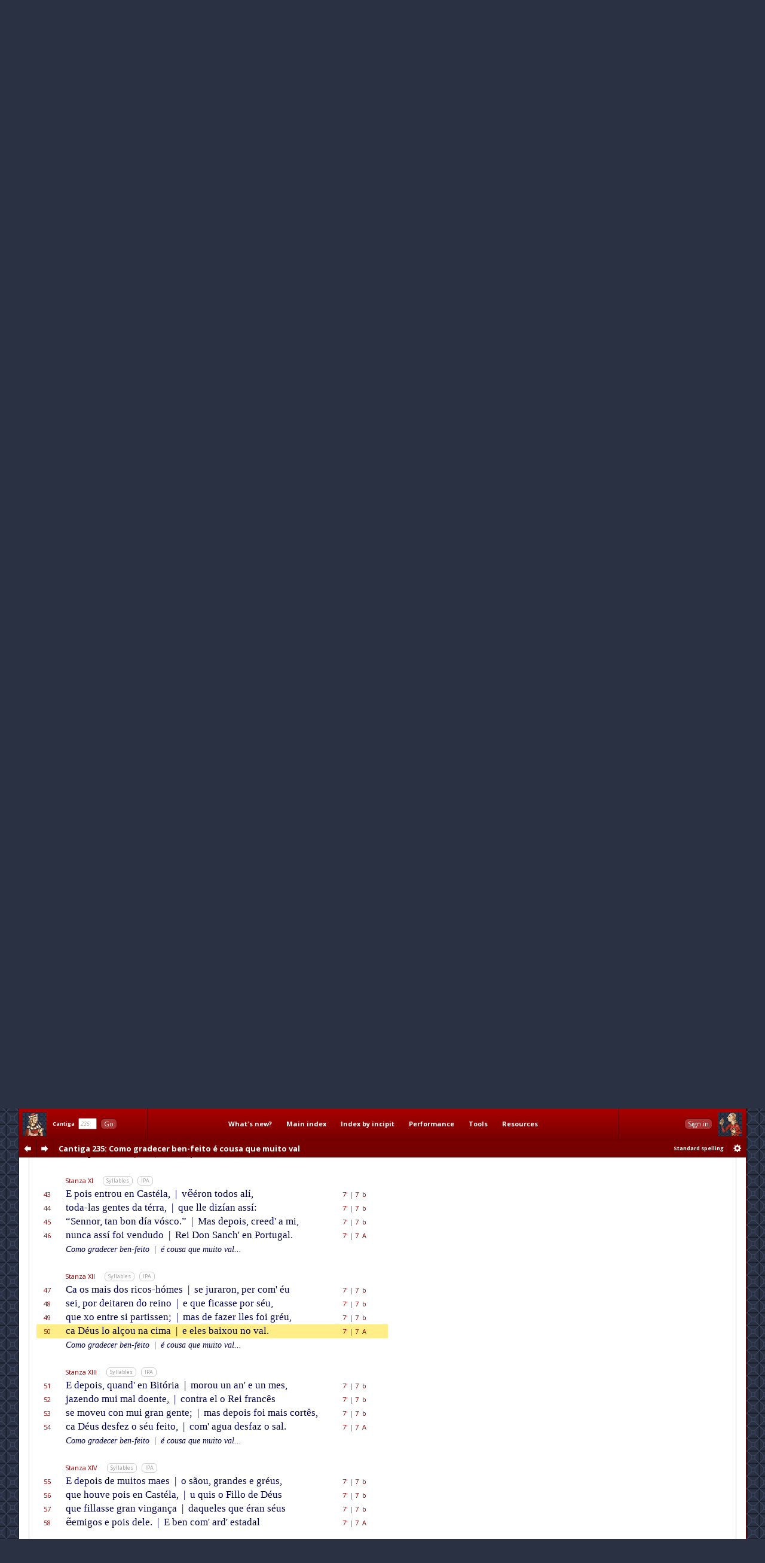

--- FILE ---
content_type: text/html; charset=utf-8
request_url: http://www.cantigasdesantamaria.com/csm/235/50
body_size: 19998
content:
<!DOCTYPE html>
<html>

<head>
<meta http-equiv="Content-Type"  content="text/html; charset=utf-8"/>
<title>CSM Cantiga 235 Lyrics and Music: Como gradecer ben-feito é cousa que muito val</title>

<!-- Copyright 2011-2013 by Andrew Casson. All rights reserved.

THIS HTML FILE IS NOT IN THE PUBLIC DOMAIN. YOU ARE NOT PERMITTED
TO COPY IT IN WHOLE OR IN PART, NOR TO EXTRACT AND REUSE THE DATA
IT CONTAINS.

More information: http://www.cantigasdesantamaria.com/qa.html#COPY

Thank you for your understanding and cooperation. -->
<meta name="author"              content="Andrew Casson"/>
<meta name="robots"              content="noarchive"/>
<meta name="googlebot"           content="noarchive"/>

<meta property="fb:admins"       content="100000983651708"/>
<meta property="og:site_name"    content="Cantigas de Santa Maria for Singers"/>
<meta property="og:url"          content="http://www.cantigasdesantamaria.com/"/>
<meta property="og:title"        content="Cantigas de Santa Maria for Singers"/>
<meta property="og:type"         content="website"/>
<meta property="og:description"  content="The complete Cantigas de Santa Maria of Alfonso X, for singers and instrumentalists. All 420 cantigas with full lyrics, musical notation, detailed pronunciation, performance notes, research tools and resources."/>
<meta property="og:image"        content="http://www.cantigasdesantamaria.com/sitethumb.png"/>

<link href="http://fonts.googleapis.com/css?family=Open+Sans:400,400italic,700,700italic&subset=latin,latin-ext" rel="stylesheet" type="text/css">

<meta name="description" content="Full lyrics and music of CSM Cantiga 235 with phonetic transcription, syllable marks and notes. Esta é como Santa María déu saúde al rei Don Afonso quando foi en Valadolide enfermo que foi juïgado por mórto."/>
<meta name="google"      content="notranslate"/>

<link rel="stylesheet" type="text/css" href="/css/csmbaseAL.css" media="screen"/>
<link rel="stylesheet" type="text/css" href="/css/csmbaseprintAL.css" media="print"/>

<link rel="stylesheet" type="text/css" href="/css/csmcantigaAL.css"/>
<link rel="stylesheet" type="text/css" href="/css/csmcantigaprintAL.css" media="print"/>

<link rel="stylesheet" type="text/css" href="/css/csmnotesAL.css"/>
<link rel="stylesheet" type="text/css" href="/css/csmnotesprintAL.css" media="print"/>

<!--[if IE 7]>
<link rel="stylesheet" type="text/css" href="/css/csmframe-ie7AL.css"/>
<![endif]-->


<!-- The following raw data is Copyright 2011-2013 by Andrew Casson. It is not in the public domain
	 and you may not copy it for any purpose without the express permission of the copyright holder.-->
<script id="gsdata" type="application/json">"[base64]"</script>

<script src="/jslib/jquery-1.10.2.min.js"></script>
<script src="/jslib/neumatic-1.3.2.min.js"></script>
<script src="/jslib/owlAL.js"></script>

<script src="/jslib/gsdataAL.js"></script>
<script src="/jslib/gscanvasAL.js"></script>

<script src="/js/commonAL.js"></script>
<script src="/js/cantigaAL.js" charset="ISO-8859-1"></script>

<script>
	window.onload = function() {
		owl.showSession("dashsession");
		initGo();
		initView();
		writeTitle(0.018, true);
		buildInlineNeumat("span.neumat", 0.75);
		buildScore("235", {}, undefined);
		jump(50);
		showErrata("/csm/235");
	};
	window.onhashchange = function() {
		hashChange();
	}
</script>
</head>

<body>

<div class="dashboard">
	<div id="dashmain" class="dashcontents">
		<div class="dashlayout">
			<div class="dashlayoutrow">
				<div id="dashlefthome" class="dashpanel">
					<a id="dashlefthomebutton" href="/" alt="Home" title="Home"><span>Home</span></a>
				</div>
				<div id="dashgo" class="dashpanel">
					<span class="jump"><span class="csm">Cantiga</span>&nbsp;&nbsp;<input id="csmnum" type="text" tabindex="1" autocomplete="off" value="235"/>&nbsp;&nbsp;<button tabindex="2" class="b1" id="gocsm">Go</button></span>
				</div>
				<div id="dashmenu" class="dashpanel">
					<table class="dashmenu">
						<tr>
							<td><a href="/whatsnew/">What's&nbsp;new?</a></td>
							<td><a href="/index1.html">Main&nbsp;index</a></td>
							<td><a href="/incipits0.html">Index&nbsp;by&nbsp;incipit</a></td>
							<td>
								<div class="menu">
									<div class="item"><a class="popupanchor" href="#">Performance</a></div>
									<div class="popup">
										<div class="subitem"><a href="/intro.html">Introduction</a></div>
										<div class="subitem"><a href="/pronounce.html">Pronunciation guide</a></div>
										<div class="subitem"><a href="/spelling.html">Spelling in this edition</a></div>
										<!--<div class="subitem"><a href="/proncheck.html">Pronunciation checklist</a></div>-->
										<div class="subitem subsep"><a href="/textnotes.html">Using the texts</a></div>
										<div class="subitem"><a href="/ipanotes.html">Using the IPA transcriptions</a></div>
										<div class="subitem"><a href="/music.html">Using the music transcriptions</a></div>
									</div>
								</div>
							</td>
							<td>
								<div class="menu">
									<div class="item"><a class="popupanchor" href="#">Tools</a></div>
									<div class="popup">
										<div class="subitem"><a href="/concordance/">Text concordance</a></div>
										<div class="subitem"><a href="/rhyming/">Rhyming word search</a></div>
										<div class="subitem"><a href="/musicconcordance/">Musical notation concordance</a></div>
									</div>
								</div>
							</td>
							<td>
								<div class="menu">
									<div class="item"><a class="popupanchor" href="#">Resources</a></div>
									<div class="popup">
										<div class="subitem"><a href="/manuscripts.html">Manuscripts</a></div>
										<div class="subitem"><a href="/refbib.html">References and bibliography</a></div>
										<div class="subitem subsep"><a href="/corrections.html">Corrections to Mettmann II</a></div>
										<div class="subitem"><a href="/mods.html">Modifications for metrical regularity</a></div>
										<div class="subitem subsep"><a href="/footnotes.html">All footnotes on one page</a></div>
										<div class="subitem"><a href="/metrics.html">All metrical summaries on one page</a></div>
										<div class="subitem"><a href="/bylength.html">List of Cantigas by length</a></div>
										<div class="subitem"><a href="/zipf.html">Zipf's Law graph</a></div>
										<div class="subitem"><a href="/neumatsamples.html">Neumat code samples</a></div>
										<div class="subitem subsep"><a href="/links.html">Links to other websites</a></div>
										<div class="subitem"><a href="/qa.html">Questions &amp; answers</a></div>
										<div class="subitem subsep"><a href="/lowtech.html">Low-tech resources</a></div>
										<div class="subitem subsep"><a href="/errata/">Errata</a></div>
										<div class="subitem"><a href="/acknowledgements.html">Acknowledgements</a></div>
										<!--<div class="subitem subsep"><a href="http://www.andrewcasson.com/">andrewcasson.com</a></div>-->
									</div>
								</div>
							</td>
						</tr>
					</table>
				</div>
				<div id="dashsession" class="dashpanel">
					&nbsp;
				</div>
				<div id="dashrighthome" class="dashpanel">
					<a id="dashrighthomebutton" href="/" alt="Home" title="Home"><span>Home</span></a>
				</div>
			</div>
		</div>
	</div>
	<div id="dashsub" class="dashcontents">
		<div class="dashlayout">
			<div class="dashlayoutrow">
				<div id="dashprev" class="dashpanel dashprevnext">
					<a class="dashbutton dashprevlink" id="prevcantigalink" href="/csm/234" title="Previous cantiga"><span>prev</span></a>
				</div>
				<div id="dashnext" class="dashpanel dashprevnext">
					<a class="dashbutton dashnextlink" id="nextcantigalink" href="/csm/236" title="Next cantiga"><span>next</span></a>
				</div>
				<div id="dashheading" class="dashpanel dashheading">
					<h1 class="dash incipit"><span class="habbr">CSM</span> Cantiga 235<span class="hlyrics"> Lyrics</span>: Como gradecer ben-feito é cousa que muito val</h1>
				</div>
				<div id="dashspelling" class="dashpanel dashspelling">
					<span id="spellingMessage"><span id="spellingMessage">Standard spelling</span></span>
				</div>
				<div id="dashprefs" class="dashpanel dashprefs">
					<form id="dashprefsform" action="/prefs/" method="post">
						<input type="hidden" id="ref" name="ref" value="/csm/235"/>
						<button class="dashbutton dashprefslink" id="prefssubmit" name="prefssubmit" type="submit" title="Spelling preferences"><span>prefs</span></button>
					</form>
				</div>
			</div>
		</div>
	</div>
</div>

<div class="all">

<noscript>
<div id="jswarning">
JavaScript is disabled in your browser. Many features of this site will be unavailable and some content will not be displayed correctly.
</div>
</noscript>

<div class="main">

<div id="gtitle" class="gtitlecanvas" data-text="Como gradecer ben feito e couſa que muito val">Como gradecer ben-feito é cousa que muito val</div>
<div id="ptitle">Cantiga 235: Como gradecer ben-feito é cousa que muito val</div>

<div class="tabs">
<ul id="tablinks" class="tabs">
<li id="lyrictablink"><a href="#lyrictab">Lyrics</a></li>
<li id="musictablink"><a href="#musictab">Music</a></li>
<li id="resourcetablink"><a href="#resourcetab">Resources</a></li>
</ul>

<div id="tabhints">
<span class="tabhint" id="lyrictabhint">Please read the notes on using the <a target="_blank" href="/textnotes.html">texts</a> and the <a target="_blank" href="/ipanotes.html">IPA transcriptions</a></span>
<span class="tabhint" id="musictabhint">Please read the notes on using the <a target="_blank" href="/music.html">music transcriptions</a></span>
<span class="tabhint" id="resourcetabhint"></span>
</div>

</div>

<div id="tabcontrol">
<div class="tab" id="lyrictab">

<div class="cbar">
<button class="b2" id="allSyllables" onclick="toggleAllSyllables()">Show all syllables</button>&nbsp;
<button class="b2" id="allIPA" onclick="toggleAllIPA()">Show all IPA</button>&nbsp;
</div>

<div id="lpprefs">Standard spelling</div>

<div class="epibar">
<span class="epihd">Epigraph</span>
<button class="b3" onclick="toggleEpiSyllables()">Syllables</button>&nbsp; <button class="b3" onclick="toggleEpiIPA()">IPA</button>
</div>

<div class="epigraph">
	<p id="epi" class="epigraph" data-i="esta ɛ komo santa maɾi.a dɛu̯ sa.ude al rrei̯ doŋ afoŋso ku̯ando foi̯ eŋ βaladolide eŋfeɾmo ke foi̯ ʤu.igado poɾ mɔɾto" data-m="Es/ta é co/mo San/ta Ma/rí/a déu sa/ú/de al rei Don A/fon/so quan/do foi en Va/la/do/li/de en/fer/mo que foi ju/ï/ga/do por mór/to.">
		Esta é como Santa María déu saúde al rei Don Afonso quando foi en Valadolide enfermo que foi juïgado por mórto.
	</p>
</div>

<table id="theCantiga" class="cantiga">
	<tr>
		<td class="num">Line</td>
		<td class="szbar"><span class="sznum">Refrain</span><span class="pszopts" id="OR1"></span><button class="b3" onclick="toggleSyllables('R1')">Syllables</button>&nbsp; <button class="b3" onclick="toggleIPA('R1')">IPA</button></td>
		<td class="slen">Metrics</td>
		<td class="neumes">&nbsp;</td>
	</tr>
	<tr id="L1" class="R1" data-i="komo gɾadeʦeɾ beŋ fei̯to ɛ kou̯za ke mui̯to βal" data-m="Co/mo gra/de/cer ben-fei/to | é cou/sa que mui/to val,">
		<td class="num">1</td>
		<td class="text"><span class="line refrain">Como gradecer ben-feito <span class="bar">|</span> é cousa que muito val,</span></td>
		<td class="slen">7'<span class="sscbar"> | </span>7&nbsp;&nbsp;A</td>
		<td class="neumes"></td>
	</tr>
	<tr id="L2" class="R1" data-i="asi keŋ nono gɾadeʦe faʣ falsidade gɾaŋ mal" data-m="a/ssí quen no/no gra/de/ce | faz fal/ssi/da/{d' e} gran mal.">
		<td class="num">2</td>
		<td class="text"><span class="line refrain">assí quen nono gradece <span class="bar">|</span> faz falssidad' e gran mal.</span></td>
		<td class="slen">7'<span class="sscbar"> | </span>7&nbsp;&nbsp;A</td>
		<td class="neumes"></td>
	</tr>
	<tr><td colspan="4">&nbsp;</td></tr>
	<tr>
		<td class="num">&nbsp;</td>
		<td class="szbar"><span class="sznum">Stanza I</span><span class="pszopts" id="OS1"></span><button class="b3" onclick="toggleSyllables('S1')">Syllables</button>&nbsp; <button class="b3" onclick="toggleIPA('S1')">IPA</button></td>
		<td class="slen">&nbsp;</td>
		<td class="neumes">&nbsp;</td>
	</tr>
	<tr id="L3" class="S1" data-i="e dakestuŋ gɾaŋ miɾagɾe βos diɾei̯ desta rraʣoŋ" data-m="E da/ques/{t' un} gran mi/ra/gre | vos di/rei des/ta ra/zôn,">
		<td class="num">3</td>
		<td class="text"><span class="line">E daquest' un gran miragre <span class="bar">|</span> vos direi desta razôn,</span></td>
		<td class="slen">7'<span class="sscbar"> | </span>7&nbsp;&nbsp;b</td>
		<td class="neumes"></td>
	</tr>
	<tr id="L4" class="S1" data-i="ke aβeŋoa doŋ afoŋso de kastɛle de le.oŋ" data-m="que a/vẽ/o a Don A/fon/sso, | de Cas/té/{l' e} de Le/ôn">
		<td class="num">4</td>
		<td class="text"><span class="line">que avẽ<span class="syna">o a</span> Don Afonsso, <span class="bar">|</span> de Castél' e de Leôn</span> <span class="fntooltip"><span class="footnoteref">&#x2020;</span><span class="popup"><span class="title">CSM 235:4</span><span class="text"><a class="msref" href="/manuscripts.html#MSE">[E]</a> has the <span class="fnquote">avẽo a</span> laid clearly under three individual notes/ligatures <span class="neumat">.ra</span> + <span class="neumat">.on</span> + <span class="neumat">.o</span> so this synalepha seems to be required. Elision to <span class="fnquote">avẽ'</span> is best avoided as it sounds unnatural and does not occur elsewhere (neither is the base word <span class="fnquote">vẽo</span> ever elided to <span class="fnquote">vẽ'</span>).</span></span></span></td>
		<td class="slen">7'<span class="sscbar"> | </span>7&nbsp;&nbsp;b</td>
		<td class="neumes"><span data-scale="1.0" class="neumat">.o</span></td>
	</tr>
	<tr id="L5" class="S1" data-i="rrei̯ e da andaluʣi.a dos mai̯s rrei̯nos ke i soŋ" data-m="Rei, e da An/da/lu/zí/a | dos mais rei/nos que i son;">
		<td class="num">5</td>
		<td class="text"><span class="line">Rei, e da Andaluzía <span class="bar">|</span> dos mais reinos que i son;</span></td>
		<td class="slen">7'<span class="sscbar"> | </span>7&nbsp;&nbsp;b</td>
		<td class="neumes"></td>
	</tr>
	<tr id="L6" class="S1" data-i="e poɾ dɛu̯s paɾadi mentes e noŋ kui̯dedes eŋ al" data-m="e, por Déus, pa/ra/{d' i} men/tes | e non cui/de/des en al.">
		<td class="num">6</td>
		<td class="text"><span class="line">e, por Déus, parad' i mentes <span class="bar">|</span> e non cuidedes en al.</span></td>
		<td class="slen">7'<span class="sscbar"> | </span>7&nbsp;&nbsp;A</td>
		<td class="neumes"></td>
	</tr>
	<tr class="R1">
		<td class="num">&nbsp;</td>
		<td class="text"><span class="line reprise">Como gradecer ben-feito <span class="bar">|</span> é cousa que muito val...</span></td>
		<td class="slen">&nbsp;</td>
		<td class="slen">&nbsp;</td>
	</tr>
	<tr><td colspan="4">&nbsp;</td></tr>
	<tr>
		<td class="num">&nbsp;</td>
		<td class="szbar"><span class="sznum">Stanza II</span><span class="pszopts" id="OS2"></span><button class="b3" onclick="toggleSyllables('S2')">Syllables</button>&nbsp; <button class="b3" onclick="toggleIPA('S2')">IPA</button></td>
		<td class="slen">&nbsp;</td>
		<td class="neumes">&nbsp;</td>
	</tr>
	<tr id="L7" class="S2" data-i="akeste santa maɾi.a mui̯ de koɾaʦoŋ de pɾaŋ" data-m="A/ques/te San/ta Ma/rí/a | mui de co/ra/çôn de pran">
		<td class="num">7</td>
		<td class="text"><span class="line">Aqueste Santa María <span class="bar">|</span> mui de coraçôn de pran</span></td>
		<td class="slen">7'<span class="sscbar"> | </span>7&nbsp;&nbsp;b</td>
		<td class="neumes"></td>
	</tr>
	<tr id="L8" class="S2" data-i="lo.aβa mai̯s dou̯tɾa kou̯za e noŋ pɾendi.a afaŋ" data-m="lo/a/va mais {d' ou}/tra cou/sa, | e non pren/dí/a a/fán">
		<td class="num">8</td>
		<td class="text"><span class="line">loava mais d' outra cousa, <span class="bar">|</span> e non prendía afán</span></td>
		<td class="slen">7'<span class="sscbar"> | </span>7&nbsp;&nbsp;b</td>
		<td class="neumes"></td>
	</tr>
	<tr id="L9" class="S2" data-i="eŋ seɾβi la noi̯te di.a rrogando sɛu̯ boŋ talaŋ" data-m="en ser/ví-la noi/{t' e} dí/a, | ro/gan/do séu bon ta/lán">
		<td class="num">9</td>
		<td class="text"><span class="line">en serví-la noit' e día, <span class="bar">|</span> rogando séu bon talán</span></td>
		<td class="slen">7'<span class="sscbar"> | </span>7&nbsp;&nbsp;b</td>
		<td class="neumes"></td>
	</tr>
	<tr id="L10" class="S2" data-i="ke morreseŋ sɛu̯ seɾβiʦo poi̯ lo sɛu̯ beŋ nuŋka fal" data-m="que mo/rre/{ss' en} séu ser/vi/ço, | poi-lo séu ben nun/ca fal.">
		<td class="num">10</td>
		<td class="text"><span class="line">que morress' en séu serviço, <span class="bar">|</span> poi-lo séu ben nunca fal.</span></td>
		<td class="slen">7'<span class="sscbar"> | </span>7&nbsp;&nbsp;A</td>
		<td class="neumes"></td>
	</tr>
	<tr class="R1">
		<td class="num">&nbsp;</td>
		<td class="text"><span class="line reprise">Como gradecer ben-feito <span class="bar">|</span> é cousa que muito val...</span></td>
		<td class="slen">&nbsp;</td>
		<td class="slen">&nbsp;</td>
	</tr>
	<tr><td colspan="4" class="copyrightline">Cantigas de Santa Maria for Singers &copy;2013 by Andrew Casson<br/>www.cantigasdesantamaria.com/csm/235</td></tr>
	<tr><td colspan="4">&nbsp;</td></tr>
	<tr>
		<td class="num">&nbsp;</td>
		<td class="szbar"><span class="sznum">Stanza III</span><span class="pszopts" id="OS3"></span><button class="b3" onclick="toggleSyllables('S3')">Syllables</button>&nbsp; <button class="b3" onclick="toggleIPA('S3')">IPA</button></td>
		<td class="slen">&nbsp;</td>
		<td class="neumes">&nbsp;</td>
	</tr>
	<tr id="L11" class="S3" data-i="e desto ke ʎe pedi.a taŋ mui̯to a afikou̯" data-m="E des/to que lle pe/dí/a | tan mui/to a a/fi/cou">
		<td class="num">11</td>
		<td class="text"><span class="line">E desto que lle pedía <span class="bar">|</span> tan muito a aficou</span></td>
		<td class="slen">7'<span class="sscbar"> | </span>7&nbsp;&nbsp;b</td>
		<td class="neumes"></td>
	</tr>
	<tr id="L12" class="S3" data-i="poɾ esto ke uŋa noi̯te eŋ soɲos ʎo ou̯toɾgou̯" data-m="por es/to, que ũ/a noi/te | en so/nnos llo ou/tor/gou,">
		<td class="num">12</td>
		<td class="text"><span class="line">por esto, que ũa noite <span class="bar">|</span> en sonnos llo outorgou,</span></td>
		<td class="slen">7'<span class="sscbar"> | </span>7&nbsp;&nbsp;b</td>
		<td class="neumes"></td>
	</tr>
	<tr id="L13" class="S3" data-i="ondele foi̯ mui̯talɛgɾe tanto ke sel espeɾtou̯" data-m="on/{d' e}/le foi mui/{t' a}/lé/gre, | tan/to que {s' el} es/per/tou,">
		<td class="num">13</td>
		<td class="text"><span class="line">ond' ele foi muit' alégre, <span class="bar">|</span> tanto que s' el espertou,</span></td>
		<td class="slen">7'<span class="sscbar"> | </span>7&nbsp;&nbsp;b</td>
		<td class="neumes"></td>
	</tr>
	<tr id="L14" class="S3" data-i="e lo.ou̯ poɾenda βiɾʤeŋ a seɲoɾ espiɾital" data-m="e lo/ou po/ren/{d' a} Vir/gen, | a Se/nnor es/pi/ri/tal.">
		<td class="num">14</td>
		<td class="text"><span class="line">e loou porend' a Virgen, <span class="bar">|</span> a Sennor espirital.</span></td>
		<td class="slen">7'<span class="sscbar"> | </span>7&nbsp;&nbsp;A</td>
		<td class="neumes"></td>
	</tr>
	<tr class="R1">
		<td class="num">&nbsp;</td>
		<td class="text"><span class="line reprise">Como gradecer ben-feito <span class="bar">|</span> é cousa que muito val...</span></td>
		<td class="slen">&nbsp;</td>
		<td class="slen">&nbsp;</td>
	</tr>
	<tr><td colspan="4">&nbsp;</td></tr>
	<tr>
		<td class="num">&nbsp;</td>
		<td class="szbar"><span class="sznum">Stanza IV</span><span class="pszopts" id="OS4"></span><button class="b3" onclick="toggleSyllables('S4')">Syllables</button>&nbsp; <button class="b3" onclick="toggleIPA('S4')">IPA</button></td>
		<td class="slen">&nbsp;</td>
		<td class="neumes">&nbsp;</td>
	</tr>
	<tr id="L15" class="S4" data-i="poi̯s pasou̯ peɾ mui̯tas koi̯tas e delas βos kontaɾei̯" data-m="Pois pa/ssou per mui/tas coi/tas | e de/las vos con/ta/rei:">
		<td class="num">15</td>
		<td class="text"><span class="line">Pois passou per muitas coitas <span class="bar">|</span> e delas vos contarei:</span></td>
		<td class="slen">7'<span class="sscbar"> | </span>7&nbsp;&nbsp;b</td>
		<td class="neumes"></td>
	</tr>
	<tr id="L16" class="S4" data-i="uŋa βeʣ dos rrikos ɔmes ke segundo ke ɛu̯ sei̯" data-m="Ũ/a vez dos ri/cos-hó/mes | que, se/gun/do que éu sei,">
		<td class="num">16</td>
		<td class="text"><span class="line">Ũa vez dos ricos-hómes <span class="bar">|</span> que, segundo que éu sei,</span></td>
		<td class="slen">7'<span class="sscbar"> | </span>7&nbsp;&nbsp;b</td>
		<td class="neumes"></td>
	</tr>
	<tr id="L17" class="S4" data-i="se ʤuɾaɾoŋ kontɾa ele todos ke noŋ fose rrei̯" data-m="se ju/ra/ron con/tra e/le | to/dos que non fo/sse Rei,">
		<td class="num">17</td>
		<td class="text"><span class="line">se juraron contra ele <span class="bar">|</span> todos que non fosse Rei,</span></td>
		<td class="slen">7'<span class="sscbar"> | </span>7&nbsp;&nbsp;b</td>
		<td class="neumes"></td>
	</tr>
	<tr id="L18" class="S4" data-i="se.endos mai̯s sɛu̯s paɾentes ke diβidɛ natuɾal" data-m="se/en/{d' os} mais séus pa/ren/tes, | que di/vi/{d' é} na/tu/ral.">
		<td class="num">18</td>
		<td class="text"><span class="line">seend' os mais séus parentes, <span class="bar">|</span> que divid' é natural.</span></td>
		<td class="slen">7'<span class="sscbar"> | </span>7&nbsp;&nbsp;A</td>
		<td class="neumes"></td>
	</tr>
	<tr class="R1">
		<td class="num">&nbsp;</td>
		<td class="text"><span class="line reprise">Como gradecer ben-feito <span class="bar">|</span> é cousa que muito val...</span></td>
		<td class="slen">&nbsp;</td>
		<td class="slen">&nbsp;</td>
	</tr>
	<tr><td colspan="4">&nbsp;</td></tr>
	<tr>
		<td class="num">&nbsp;</td>
		<td class="szbar"><span class="sznum">Stanza V</span><span class="pszopts" id="OS5"></span><button class="b3" onclick="toggleSyllables('S5')">Syllables</button>&nbsp; <button class="b3" onclick="toggleIPA('S5')">IPA</button></td>
		<td class="slen">&nbsp;</td>
		<td class="neumes">&nbsp;</td>
	</tr>
	<tr id="L19" class="S5" data-i="e demai̯s seŋ todakesto faʣendo ʎes mui̯to beŋ" data-m="E de/mais, sen to/{d' a}/ques/to, | fa/zen/do-lles mui/to ben,">
		<td class="num">19</td>
		<td class="text"><span class="line">E demais, sen tod' aquesto, <span class="bar">|</span> fazendo-lles muito ben,</span></td>
		<td class="slen">7'<span class="sscbar"> | </span>7&nbsp;&nbsp;b</td>
		<td class="neumes"></td>
	</tr>
	<tr id="L20" class="S5" data-i="o ke ʎe pou̯ko gɾaʦi.aŋ e noŋ ti.iɲaŋ eŋ rreŋ" data-m="o que lle pou/co gra/cí/an | e non ti/í/nnan en ren;">
		<td class="num">20</td>
		<td class="text"><span class="line">o que lle pouco gracían <span class="bar">|</span> e non tiínnan en ren;</span></td>
		<td class="slen">7'<span class="sscbar"> | </span>7&nbsp;&nbsp;b</td>
		<td class="neumes"></td>
	</tr>
	<tr id="L21" class="S5" data-i="mai̯s konoɾtou̯ o a βiɾʤeŋ diʣendo noŋ des poɾeŋ" data-m="mais co/nor/tou-o a Vir/gen | di/zen/do: “Non dês po/rên">
		<td class="num">21</td>
		<td class="text"><span class="line">mais conortou-o a Virgen <span class="bar">|</span> dizendo: “Non dês porên</span></td>
		<td class="slen">7'<span class="sscbar"> | </span>7&nbsp;&nbsp;b</td>
		<td class="neumes"></td>
	</tr>
	<tr id="L22" class="S5" data-i="nuʎa kou̯za ka sɛu̯ fei̯to destes ɛ mui̯ desle.al" data-m="nu/lla cou/sa, ca séu fei/to | des/tes é mui des/le/al.">
		<td class="num">22</td>
		<td class="text"><span class="line">nulla cousa, ca séu feito <span class="bar">|</span> destes é mui desleal.</span></td>
		<td class="slen">7'<span class="sscbar"> | </span>7&nbsp;&nbsp;A</td>
		<td class="neumes"></td>
	</tr>
	<tr class="R1">
		<td class="num">&nbsp;</td>
		<td class="text"><span class="line reprise">Como gradecer ben-feito <span class="bar">|</span> é cousa que muito val...</span></td>
		<td class="slen">&nbsp;</td>
		<td class="slen">&nbsp;</td>
	</tr>
	<tr><td colspan="4" class="copyrightline">Cantigas de Santa Maria for Singers &copy;2013 by Andrew Casson<br/>www.cantigasdesantamaria.com/csm/235</td></tr>
	<tr><td colspan="4">&nbsp;</td></tr>
	<tr>
		<td class="num">&nbsp;</td>
		<td class="szbar"><span class="sznum">Stanza VI</span><span class="pszopts" id="OS6"></span><button class="b3" onclick="toggleSyllables('S6')">Syllables</button>&nbsp; <button class="b3" onclick="toggleIPA('S6')">IPA</button></td>
		<td class="slen">&nbsp;</td>
		<td class="neumes">&nbsp;</td>
	</tr>
	<tr id="L23" class="S6" data-i="mas ɛu̯ o desfaɾei̯ todo o ke eles βaŋ oɾdiɾ" data-m="Mas éu o des/fa/rei to/do | o que e/les van or/dir,">
		<td class="num">23</td>
		<td class="text"><span class="line">Mas éu o desfarei todo <span class="bar">|</span> o que eles van ordir,</span></td>
		<td class="slen">7'<span class="sscbar"> | </span>7&nbsp;&nbsp;b</td>
		<td class="neumes"></td>
	</tr>
	<tr id="L24" class="S6" data-i="ke akelo ke dezeʤaŋ nuŋka o pɔsaŋ kompɾiɾ" data-m="que a/que/lo que de/se/jan | nun/ca o pó/ssan com/prir;">
		<td class="num">24</td>
		<td class="text"><span class="line">que aquelo que desejan <span class="bar">|</span> nunca o póssan comprir;</span></td>
		<td class="slen">7'<span class="sscbar"> | </span>7&nbsp;&nbsp;b</td>
		<td class="neumes"></td>
	</tr>
	<tr id="L25" class="S6" data-i="ka mɛu̯ fiʎo ʤezu kɾisto saboɾ a de se seɾβiɾ" data-m="ca méu Fi/llo Je/sú-Cris/to | sa/bor há de se ser/vir,">
		<td class="num">25</td>
		<td class="text"><span class="line">ca méu Fillo Jesú-Cristo <span class="bar">|</span> sabor há de se servir,</span></td>
		<td class="slen">7'<span class="sscbar"> | </span>7&nbsp;&nbsp;b</td>
		<td class="neumes"></td>
	</tr>
	<tr id="L26" class="S6" data-i="e doi̯ mai̯s mui̯ beŋ te gu̯aɾda de gɾaŋ pekado moɾtal" data-m="e {d' hoi} mais mui ben te guar/da | de gran pe/ca/do mor/tal.”">
		<td class="num">26</td>
		<td class="text"><span class="line">e d' hoi mais mui ben te guarda <span class="bar">|</span> de gran pecado mortal.”</span></td>
		<td class="slen">7'<span class="sscbar"> | </span>7&nbsp;&nbsp;A</td>
		<td class="neumes"></td>
	</tr>
	<tr class="R1">
		<td class="num">&nbsp;</td>
		<td class="text"><span class="line reprise">Como gradecer ben-feito <span class="bar">|</span> é cousa que muito val...</span></td>
		<td class="slen">&nbsp;</td>
		<td class="slen">&nbsp;</td>
	</tr>
	<tr><td colspan="4">&nbsp;</td></tr>
	<tr>
		<td class="num">&nbsp;</td>
		<td class="szbar"><span class="sznum">Stanza VII</span><span class="pszopts" id="OS7"></span><button class="b3" onclick="toggleSyllables('S7')">Syllables</button>&nbsp; <button class="b3" onclick="toggleIPA('S7')">IPA</button></td>
		<td class="slen">&nbsp;</td>
		<td class="neumes">&nbsp;</td>
	</tr>
	<tr id="L27" class="S7" data-i="todakesto feʣ a βiɾʤeŋ ka deles beŋ o βiŋgou̯" data-m="To/{d' a}/ques/to fez a Vir/gen, | ca de/les ben o vin/gou;">
		<td class="num">27</td>
		<td class="text"><span class="line">Tod' aquesto fez a Virgen, <span class="bar">|</span> ca deles ben o vingou;</span></td>
		<td class="slen">7'<span class="sscbar"> | </span>7&nbsp;&nbsp;b</td>
		<td class="neumes"></td>
	</tr>
	<tr id="L28" class="S7" data-i="e depoi̯s ku̯andeŋ rrekena este rrei̯ mal eŋfeɾmou̯" data-m="e de/pois, quan/{d' en} Re/que/na | es/te Rei mal en/fer/mou,">
		<td class="num">28</td>
		<td class="text"><span class="line">e depois, quand' en Requena <span class="bar">|</span> este Rei mal enfermou,</span></td>
		<td class="slen">7'<span class="sscbar"> | </span>7&nbsp;&nbsp;b</td>
		<td class="neumes"></td>
	</tr>
	<tr id="L29" class="S7" data-i="u kui̯daβaŋ ke morrese dakel mal beŋ o saŋou̯" data-m="u cui/da/van que mo/rre/sse, | da/quel mal ben o sã/ou;">
		<td class="num">29</td>
		<td class="text"><span class="line">u cuidavan que morresse, <span class="bar">|</span> daquel mal ben o sãou;</span></td>
		<td class="slen">7'<span class="sscbar"> | </span>7&nbsp;&nbsp;b</td>
		<td class="neumes"></td>
	</tr>
	<tr id="L30" class="S7" data-i="feʣ poɾ el este miɾagɾe ke foi̯ komeʦe sinal" data-m="fez por el es/te mi/ra/gre | que foi co/me/{ç' e} si/nal">
		<td class="num">30</td>
		<td class="text"><span class="line">fez por el este miragre <span class="bar">|</span> que foi começ' e sinal</span></td>
		<td class="slen">7'<span class="sscbar"> | </span>7&nbsp;&nbsp;A</td>
		<td class="neumes"></td>
	</tr>
	<tr><td colspan="4">&nbsp;</td></tr>
	<tr>
		<td class="num">&nbsp;</td>
		<td class="szbar"><span class="sznum">Stanza VIII</span><span class="pszopts" id="OS8"></span><button class="b3" onclick="toggleSyllables('S8')">Syllables</button>&nbsp; <button class="b3" onclick="toggleIPA('S8')">IPA</button></td>
		<td class="slen">&nbsp;</td>
		<td class="neumes">&nbsp;</td>
	</tr>
	<tr id="L31" class="S8" data-i="dos beŋes ke ʎe feʣɛɾa e ʎe keɾi.a faʣeɾ" data-m="dos bẽ/es que lle fe/zé/ra | e lle que/rí/a fa/zer.">
		<td class="num">31</td>
		<td class="text"><span class="line">dos bẽes que lle fezéra <span class="bar">|</span> e lle quería fazer.</span></td>
		<td class="slen">7'<span class="sscbar"> | </span>7&nbsp;&nbsp;b</td>
		<td class="neumes"></td>
	</tr>
	<tr id="L32" class="S8" data-i="e depoi̯s ku̯ando da tɛrra sa.iu̯ e ke foi̯ βe.eɾ" data-m="E de/pois, quan/do da té/rra | sa/iu e que foi ve/er">
		<td class="num">32</td>
		<td class="text"><span class="line">E depois, quando da térra <span class="bar">|</span> saiu e que foi veer</span></td>
		<td class="slen">7'<span class="sscbar"> | </span>7&nbsp;&nbsp;b</td>
		<td class="neumes"></td>
	</tr>
	<tr id="L33" class="S8" data-i="o papa ke entoŋ ɛɾa foi̯ taŋ mal ado.eʦeɾ" data-m="o Pa/pa que en/tôn é/ra, | foi tan mal a/do/e/cer">
		<td class="num">33</td>
		<td class="text"><span class="line">o Papa que entôn éra, <span class="bar">|</span> foi tan mal adoecer</span></td>
		<td class="slen">7'<span class="sscbar"> | </span>7&nbsp;&nbsp;b</td>
		<td class="neumes"></td>
	</tr>
	<tr id="L34" class="S8" data-i="ke o teβɛɾoŋ poɾ mɔɾto destaŋfeɾmidadatal" data-m="que o te/vé/ron por mór/to | des/{ta 'n}/fer/mi/da/{d' a}/tal.">
		<td class="num">34</td>
		<td class="text"><span class="line">que o tevéron por mórto <span class="bar">|</span> desta 'nfermidad' atal.</span></td>
		<td class="slen">7'<span class="sscbar"> | </span>7&nbsp;&nbsp;A</td>
		<td class="neumes"></td>
	</tr>
	<tr class="R1">
		<td class="num">&nbsp;</td>
		<td class="text"><span class="line reprise">Como gradecer ben-feito <span class="bar">|</span> é cousa que muito val...</span></td>
		<td class="slen">&nbsp;</td>
		<td class="slen">&nbsp;</td>
	</tr>
	<tr><td colspan="4" class="copyrightline">Cantigas de Santa Maria for Singers &copy;2013 by Andrew Casson<br/>www.cantigasdesantamaria.com/csm/235</td></tr>
	<tr><td colspan="4">&nbsp;</td></tr>
	<tr>
		<td class="num">&nbsp;</td>
		<td class="szbar"><span class="sznum">Stanza IX</span><span class="pszopts" id="OS9"></span><button class="b3" onclick="toggleSyllables('S9')">Syllables</button>&nbsp; <button class="b3" onclick="toggleIPA('S9')">IPA</button></td>
		<td class="slen">&nbsp;</td>
		<td class="neumes">&nbsp;</td>
	</tr>
	<tr id="L35" class="S9" data-i="e poi̯s a mompislɛɾ βeŋo e taŋ mal ado.eʦeu̯" data-m="E pois a Mon/pis/lér vẽ/o | e tan mal a/do/e/ceu">
		<td class="num">35</td>
		<td class="text"><span class="line">E pois a Monpislér vẽo <span class="bar">|</span> e tan mal adoeceu</span></td>
		<td class="slen">7'<span class="sscbar"> | </span>7&nbsp;&nbsp;b</td>
		<td class="neumes"></td>
	</tr>
	<tr id="L36" class="S9" data-i="ke ku̯antos fizikos ɛɾaŋ kada uŋu beŋ kɾe.eu̯" data-m="que quan/tos fí/si/cos é/ran, | ca/da ũ/u ben cre/eu">
		<td class="num">36</td>
		<td class="text"><span class="line">que quantos físicos éran, <span class="bar">|</span> cada ũu ben creeu</span></td>
		<td class="slen">7'<span class="sscbar"> | </span>7&nbsp;&nbsp;b</td>
		<td class="neumes"></td>
	</tr>
	<tr id="L37" class="S9" data-i="ke seŋ duβida mɔɾtɛɾa mas beŋ o peɾ gu̯aɾeʦeu̯" data-m="que sen du/vi/da mór/{t' é}/ra; | mas ben o per gua/re/ceu">
		<td class="num">37</td>
		<td class="text"><span class="line">que sen duvida mórt' éra; <span class="bar">|</span> mas ben o per guareceu</span></td>
		<td class="slen">7'<span class="sscbar"> | </span>7&nbsp;&nbsp;b</td>
		<td class="neumes"></td>
	</tr>
	<tr id="L38" class="S9" data-i="a βiɾʤeŋ santa maɾi.a komo seɲoɾ mui̯ le.al" data-m="a Vir/gen San/ta Ma/rí/a, | co/mo Se/nnor mui le/al.">
		<td class="num">38</td>
		<td class="text"><span class="line">a Virgen Santa María, <span class="bar">|</span> como Sennor mui leal.</span></td>
		<td class="slen">7'<span class="sscbar"> | </span>7&nbsp;&nbsp;A</td>
		<td class="neumes"></td>
	</tr>
	<tr class="R1">
		<td class="num">&nbsp;</td>
		<td class="text"><span class="line reprise">Como gradecer ben-feito <span class="bar">|</span> é cousa que muito val...</span></td>
		<td class="slen">&nbsp;</td>
		<td class="slen">&nbsp;</td>
	</tr>
	<tr><td colspan="4">&nbsp;</td></tr>
	<tr>
		<td class="num">&nbsp;</td>
		<td class="szbar"><span class="sznum">Stanza X</span><span class="pszopts" id="OS10"></span><button class="b3" onclick="toggleSyllables('S10')">Syllables</button>&nbsp; <button class="b3" onclick="toggleIPA('S10')">IPA</button></td>
		<td class="slen">&nbsp;</td>
		<td class="neumes">&nbsp;</td>
	</tr>
	<tr id="L39" class="S10" data-i="e feʣe ʎeŋ pou̯kos di.as ke podɛse kaβalgaɾ" data-m="E fe/ze-{ll' en} pou/cos dí/as | que po/dé/sse ca/val/gar">
		<td class="num">39</td>
		<td class="text"><span class="line">E feze-ll' en poucos días <span class="bar">|</span> que podésse cavalgar</span></td>
		<td class="slen">7'<span class="sscbar"> | </span>7&nbsp;&nbsp;b</td>
		<td class="neumes"></td>
	</tr>
	<tr id="L40" class="S10" data-i="e ke toɾnasa sa tɛrra poɾ eŋ ela beŋ saŋaɾ" data-m="e que tor/na/{ss' a} sa té/rra | por en e/la ben sã/ar;">
		<td class="num">40</td>
		<td class="text"><span class="line">e que tornass' a sa térra <span class="bar">|</span> por en ela ben sãar;</span></td>
		<td class="slen">7'<span class="sscbar"> | </span>7&nbsp;&nbsp;b</td>
		<td class="neumes"></td>
	</tr>
	<tr id="L41" class="S10" data-i="e pasou̯ peɾ kataloɲa eŋ ke ou̯βe de fiʎaɾ" data-m="e pa/ssou per Ca/ta/lo/nna, | en que hou/ve de fi/llar">
		<td class="num">41</td>
		<td class="text"><span class="line">e passou per Catalonna, <span class="bar">|</span> en que houve de fillar</span></td>
		<td class="slen">7'<span class="sscbar"> | </span>7&nbsp;&nbsp;b</td>
		<td class="neumes"></td>
	</tr>
	<tr id="L42" class="S10" data-i="ʤoɾnadas gɾandes no di.a komo keŋ anda ʤoɾnal" data-m="jor/na/das gran/des no dí/a, | co/mo quen an/{d' a} jor/nal.">
		<td class="num">42</td>
		<td class="text"><span class="line">jornadas grandes no día, <span class="bar">|</span> como quen and' a jornal.</span></td>
		<td class="slen">7'<span class="sscbar"> | </span>7&nbsp;&nbsp;A</td>
		<td class="neumes"></td>
	</tr>
	<tr class="R1">
		<td class="num">&nbsp;</td>
		<td class="text"><span class="line reprise">Como gradecer ben-feito <span class="bar">|</span> é cousa que muito val...</span></td>
		<td class="slen">&nbsp;</td>
		<td class="slen">&nbsp;</td>
	</tr>
	<tr><td colspan="4">&nbsp;</td></tr>
	<tr>
		<td class="num">&nbsp;</td>
		<td class="szbar"><span class="sznum">Stanza XI</span><span class="pszopts" id="OS11"></span><button class="b3" onclick="toggleSyllables('S11')">Syllables</button>&nbsp; <button class="b3" onclick="toggleIPA('S11')">IPA</button></td>
		<td class="slen">&nbsp;</td>
		<td class="neumes">&nbsp;</td>
	</tr>
	<tr id="L43" class="S11" data-i="e poi̯s entɾou̯ eŋ kastɛla βeŋɛɾoŋ todos ali" data-m="E pois en/trou en Cas/té/la, | vẽ/é/ron to/dos a/lí,">
		<td class="num">43</td>
		<td class="text"><span class="line">E pois entrou en Castéla, <span class="bar">|</span> vẽéron todos alí,</span></td>
		<td class="slen">7'<span class="sscbar"> | </span>7&nbsp;&nbsp;b</td>
		<td class="neumes"></td>
	</tr>
	<tr id="L44" class="S11" data-i="toda las ʤentes da tɛrra ke ʎe diʣi.aŋ asi" data-m="to/da-las gen/tes da té/rra, | que lle di/zí/an a/ssí:">
		<td class="num">44</td>
		<td class="text"><span class="line">toda-las gentes da térra, <span class="bar">|</span> que lle dizían assí:</span></td>
		<td class="slen">7'<span class="sscbar"> | </span>7&nbsp;&nbsp;b</td>
		<td class="neumes"></td>
	</tr>
	<tr id="L45" class="S11" data-i="seɲoɾ taŋ boŋ di.a βɔsko mas depoi̯s kɾe.eda mi" data-m="“Se/nnor, tan bon dí/a vós/co.” | Mas de/pois, cre/e/{d' a} mi,">
		<td class="num">45</td>
		<td class="text"><span class="line">“Sennor, tan bon día vósco.” <span class="bar">|</span> Mas depois, creed' a mi,</span></td>
		<td class="slen">7'<span class="sscbar"> | </span>7&nbsp;&nbsp;b</td>
		<td class="neumes"></td>
	</tr>
	<tr id="L46" class="S11" data-i="nuŋka asi foi̯ βendudo rrei̯ doŋ saŋʧeŋ poɾtugal" data-m="nun/ca a/ssí foi ven/du/do | Rei Don San/{ch' en} Por/tu/gal.">
		<td class="num">46</td>
		<td class="text"><span class="line">nunca assí foi vendudo <span class="bar">|</span> Rei Don Sanch' en Portugal.</span></td>
		<td class="slen">7'<span class="sscbar"> | </span>7&nbsp;&nbsp;A</td>
		<td class="neumes"></td>
	</tr>
	<tr class="R1">
		<td class="num">&nbsp;</td>
		<td class="text"><span class="line reprise">Como gradecer ben-feito <span class="bar">|</span> é cousa que muito val...</span></td>
		<td class="slen">&nbsp;</td>
		<td class="slen">&nbsp;</td>
	</tr>
	<tr><td colspan="4" class="copyrightline">Cantigas de Santa Maria for Singers &copy;2013 by Andrew Casson<br/>www.cantigasdesantamaria.com/csm/235</td></tr>
	<tr><td colspan="4">&nbsp;</td></tr>
	<tr>
		<td class="num">&nbsp;</td>
		<td class="szbar"><span class="sznum">Stanza XII</span><span class="pszopts" id="OS12"></span><button class="b3" onclick="toggleSyllables('S12')">Syllables</button>&nbsp; <button class="b3" onclick="toggleIPA('S12')">IPA</button></td>
		<td class="slen">&nbsp;</td>
		<td class="neumes">&nbsp;</td>
	</tr>
	<tr id="L47" class="S12" data-i="ka os mai̯s dos rrikos ɔmes se ʤuɾaɾoŋ peɾ komɛu̯" data-m="Ca os mais dos ri/cos-hó/mes | se ju/ra/ron, per co/{m' éu}">
		<td class="num">47</td>
		<td class="text"><span class="line">Ca os mais dos ricos-hómes <span class="bar">|</span> se juraron, per com' éu</span></td>
		<td class="slen">7'<span class="sscbar"> | </span>7&nbsp;&nbsp;b</td>
		<td class="neumes"></td>
	</tr>
	<tr id="L48" class="S12" data-i="sei̯ poɾ dei̯taɾeŋ do rrei̯no e ke fikase poɾ sɛu̯" data-m="sei, por dei/ta/ren do rei/no | e que fi/ca/sse por séu,">
		<td class="num">48</td>
		<td class="text"><span class="line">sei, por deitaren do reino <span class="bar">|</span> e que ficasse por séu,</span></td>
		<td class="slen">7'<span class="sscbar"> | </span>7&nbsp;&nbsp;b</td>
		<td class="neumes"></td>
	</tr>
	<tr id="L49" class="S12" data-i="ke ʃo entɾe si paɾtiseŋ mas de faʣeɾ ʎes foi̯ gɾɛu̯" data-m="que xo en/tre si par/ti/ssen; | mas de fa/zer lles foi gréu,">
		<td class="num">49</td>
		<td class="text"><span class="line">que xo entre si partissen; <span class="bar">|</span> mas de fazer lles foi gréu,</span></td>
		<td class="slen">7'<span class="sscbar"> | </span>7&nbsp;&nbsp;b</td>
		<td class="neumes"></td>
	</tr>
	<tr id="L50" class="S12" data-i="ka dɛu̯s lo alʦou̯ na ʦima e eles bai̯ʃou̯ no βal" data-m="ca Déus lo al/çou na ci/ma | e e/les bai/xou no val.">
		<td class="num">50</td>
		<td class="text"><span class="line">ca Déus lo alçou na cima <span class="bar">|</span> e eles baixou no val.</span></td>
		<td class="slen">7'<span class="sscbar"> | </span>7&nbsp;&nbsp;A</td>
		<td class="neumes"></td>
	</tr>
	<tr class="R1">
		<td class="num">&nbsp;</td>
		<td class="text"><span class="line reprise">Como gradecer ben-feito <span class="bar">|</span> é cousa que muito val...</span></td>
		<td class="slen">&nbsp;</td>
		<td class="slen">&nbsp;</td>
	</tr>
	<tr><td colspan="4">&nbsp;</td></tr>
	<tr>
		<td class="num">&nbsp;</td>
		<td class="szbar"><span class="sznum">Stanza XIII</span><span class="pszopts" id="OS13"></span><button class="b3" onclick="toggleSyllables('S13')">Syllables</button>&nbsp; <button class="b3" onclick="toggleIPA('S13')">IPA</button></td>
		<td class="slen">&nbsp;</td>
		<td class="neumes">&nbsp;</td>
	</tr>
	<tr id="L51" class="S13" data-i="e depoi̯s ku̯andeŋ bitɔɾi̯a moɾou̯ uŋ ane uŋ mes" data-m="E de/pois, quan/{d' en} Bi/tó/ria | mo/rou un a/{n' e} un mes,">
		<td class="num">51</td>
		<td class="text"><span class="line">E depois, quand' en Bitória <span class="bar">|</span> morou un an' e un mes,</span></td>
		<td class="slen">7'<span class="sscbar"> | </span>7&nbsp;&nbsp;b</td>
		<td class="neumes"></td>
	</tr>
	<tr id="L52" class="S13" data-i="ʤaʣendo mui̯ mal do.ente kontɾa el o rrei̯ fɾanʦes" data-m="ja/zen/do mui mal do/en/te, | con/tra el o Rei fran/cês">
		<td class="num">52</td>
		<td class="text"><span class="line">jazendo mui mal doente, <span class="bar">|</span> contra el o Rei francês</span></td>
		<td class="slen">7'<span class="sscbar"> | </span>7&nbsp;&nbsp;b</td>
		<td class="neumes"></td>
	</tr>
	<tr id="L53" class="S13" data-i="se moβeu̯ koŋ mui̯ gɾaŋ ʤente mas depoi̯s foi̯ mai̯s koɾtes" data-m="se mo/veu con mui gran gen/te; | mas de/pois foi mais cor/tês,">
		<td class="num">53</td>
		<td class="text"><span class="line">se moveu con mui gran gente; <span class="bar">|</span> mas depois foi mais cortês,</span></td>
		<td class="slen">7'<span class="sscbar"> | </span>7&nbsp;&nbsp;b</td>
		<td class="neumes"></td>
	</tr>
	<tr id="L54" class="S13" data-i="ka dɛu̯s desfeʣ o sɛu̯ fei̯to komagu̯a desfaʣ o sal" data-m="ca Déus des/fez o séu fei/to, | co/{m' a}/gua des/faz o sal.">
		<td class="num">54</td>
		<td class="text"><span class="line">ca Déus desfez o séu feito, <span class="bar">|</span> com' agua desfaz o sal.</span></td>
		<td class="slen">7'<span class="sscbar"> | </span>7&nbsp;&nbsp;A</td>
		<td class="neumes"></td>
	</tr>
	<tr class="R1">
		<td class="num">&nbsp;</td>
		<td class="text"><span class="line reprise">Como gradecer ben-feito <span class="bar">|</span> é cousa que muito val...</span></td>
		<td class="slen">&nbsp;</td>
		<td class="slen">&nbsp;</td>
	</tr>
	<tr><td colspan="4">&nbsp;</td></tr>
	<tr>
		<td class="num">&nbsp;</td>
		<td class="szbar"><span class="sznum">Stanza XIV</span><span class="pszopts" id="OS14"></span><button class="b3" onclick="toggleSyllables('S14')">Syllables</button>&nbsp; <button class="b3" onclick="toggleIPA('S14')">IPA</button></td>
		<td class="slen">&nbsp;</td>
		<td class="neumes">&nbsp;</td>
	</tr>
	<tr id="L55" class="S14" data-i="e depoi̯s de mui̯tos ma.es o saŋou̯ gɾandes e gɾɛu̯s" data-m="E de/pois de mui/tos ma/es | o sã/ou, gran/des e gréus,">
		<td class="num">55</td>
		<td class="text"><span class="line">E depois de muitos maes <span class="bar">|</span> o sãou, grandes e gréus,</span></td>
		<td class="slen">7'<span class="sscbar"> | </span>7&nbsp;&nbsp;b</td>
		<td class="neumes"></td>
	</tr>
	<tr id="L56" class="S14" data-i="ke ou̯βe poi̯s eŋ kastɛla u kis o fiʎo de dɛu̯s" data-m="que hou/ve pois en Cas/té/la, | u quis o Fi/llo de Déus">
		<td class="num">56</td>
		<td class="text"><span class="line">que houve pois en Castéla, <span class="bar">|</span> u quis o Fillo de Déus</span></td>
		<td class="slen">7'<span class="sscbar"> | </span>7&nbsp;&nbsp;b</td>
		<td class="neumes"></td>
	</tr>
	<tr id="L57" class="S14" data-i="ke fiʎase gɾaŋ βiŋganʦa dakeles ke ɛɾaŋ sɛu̯s" data-m="que fi/lla/sse gran vin/gan/ça | da/que/les que é/ran séus">
		<td class="num">57</td>
		<td class="text"><span class="line">que fillasse gran vingança <span class="bar">|</span> daqueles que éran séus</span></td>
		<td class="slen">7'<span class="sscbar"> | </span>7&nbsp;&nbsp;b</td>
		<td class="neumes"></td>
	</tr>
	<tr id="L58" class="S14" data-i="eŋemigos e poi̯s dele e beŋ komaɾdestadal" data-m="ẽ/e/mi/gos e pois de/le. | E ben co/{m' ar}/{d' es}/ta/dal">
		<td class="num">58</td>
		<td class="text"><span class="line">ẽemigos e pois dele. <span class="bar">|</span> E ben com' ard' estadal</span></td>
		<td class="slen">7'<span class="sscbar"> | </span>7&nbsp;&nbsp;A</td>
		<td class="neumes"></td>
	</tr>
	<tr><td colspan="4" class="copyrightline">Cantigas de Santa Maria for Singers &copy;2013 by Andrew Casson<br/>www.cantigasdesantamaria.com/csm/235</td></tr>
	<tr><td colspan="4">&nbsp;</td></tr>
	<tr>
		<td class="num">&nbsp;</td>
		<td class="szbar"><span class="sznum">Stanza XV</span><span class="pszopts" id="OS15"></span><button class="b3" onclick="toggleSyllables('S15')">Syllables</button>&nbsp; <button class="b3" onclick="toggleIPA('S15')">IPA</button></td>
		<td class="slen">&nbsp;</td>
		<td class="neumes">&nbsp;</td>
	</tr>
	<tr id="L59" class="S15" data-i="aɾdeu̯ a kaɾne dakeles ke noŋ keɾi.aŋ moʎɛɾ" data-m="ar/deu a car/ne da/que/les | que non que/rí/an mo/llér;">
		<td class="num">59</td>
		<td class="text"><span class="line">ardeu a carne daqueles <span class="bar">|</span> que non querían mollér;</span></td>
		<td class="slen">7'<span class="sscbar"> | </span>7&nbsp;&nbsp;b</td>
		<td class="neumes"></td>
	</tr>
	<tr id="L60" class="S15" data-i="os ou̯tɾos peɾa o dɛmo foɾoŋ e se dɛu̯s kizɛɾ" data-m="os ou/tros pe/ra o dé/mo | fo/ron e, se Déus qui/sér,">
		<td class="num">60</td>
		<td class="text"><span class="line">os outros pera o démo <span class="bar">|</span> foron e, se Déus quisér,</span></td>
		<td class="slen">7'<span class="sscbar"> | </span>7&nbsp;&nbsp;b</td>
		<td class="neumes"></td>
	</tr>
	<tr id="L61" class="S15" data-i="asi iɾa todakele ke atal fei̯to feʣɛɾ" data-m="a/ssí i/rá to/{d' a}/que/le | que a/tal fei/to fe/zér,">
		<td class="num">61</td>
		<td class="text"><span class="line">assí irá tod' aquele <span class="bar">|</span> que atal feito fezér,</span></td>
		<td class="slen">7'<span class="sscbar"> | </span>7&nbsp;&nbsp;b</td>
		<td class="neumes"></td>
	</tr>
	<tr id="L62" class="S15" data-i="e do mal ke ʎes eŋ βeɲa a mi mui̯ pou̯ko miŋkal" data-m="e do mal que lles ên ve/nna, | a mi mui pou/co {m' in}/cal.">
		<td class="num">62</td>
		<td class="text"><span class="line">e do mal que lles ên venna, <span class="bar">|</span> a mi mui pouco m' incal.</span></td>
		<td class="slen">7'<span class="sscbar"> | </span>7&nbsp;&nbsp;A</td>
		<td class="neumes"></td>
	</tr>
	<tr class="R1">
		<td class="num">&nbsp;</td>
		<td class="text"><span class="line reprise">Como gradecer ben-feito <span class="bar">|</span> é cousa que muito val...</span></td>
		<td class="slen">&nbsp;</td>
		<td class="slen">&nbsp;</td>
	</tr>
	<tr><td colspan="4">&nbsp;</td></tr>
	<tr>
		<td class="num">&nbsp;</td>
		<td class="szbar"><span class="sznum">Stanza XVI</span><span class="pszopts" id="OS16"></span><button class="b3" onclick="toggleSyllables('S16')">Syllables</button>&nbsp; <button class="b3" onclick="toggleIPA('S16')">IPA</button></td>
		<td class="slen">&nbsp;</td>
		<td class="neumes">&nbsp;</td>
	</tr>
	<tr id="L63" class="S16" data-i="e poi̯s sa.iɾ de kastɛla el rrei̯ koŋ mui̯ gɾaŋ saboɾ" data-m="E pois sa/ír de Cas/té/la, | el Rei con mui gran sa/bor">
		<td class="num">63</td>
		<td class="text"><span class="line">E pois saír de Castéla, <span class="bar">|</span> el Rei con mui gran sabor</span></td>
		<td class="slen">7'<span class="sscbar"> | </span>7&nbsp;&nbsp;b</td>
		<td class="neumes"></td>
	</tr>
	<tr id="L64" class="S16" data-i="ou̯βe diɾ a.a fɾontei̯ɾa mas a mui̯ boŋa seɲoɾ" data-m="hou/ve {d' ir} a/a fron/tei/ra; | mas a mui bõ/a Se/nnor">
		<td class="num">64</td>
		<td class="text"><span class="line">houve d' ir aa fronteira; <span class="bar">|</span> mas a mui bõa Sennor</span></td>
		<td class="slen">7'<span class="sscbar"> | </span>7&nbsp;&nbsp;b</td>
		<td class="neumes"></td>
	</tr>
	<tr id="L65" class="S16" data-i="noŋ kis ke entoŋ i fose se noŋ saŋase meʎoɾ" data-m="non quis que en/tôn i fo/sse, | se non sã/a/sse me/llor;">
		<td class="num">65</td>
		<td class="text"><span class="line">non quis que entôn i fosse, <span class="bar">|</span> se non sãasse mellor;</span></td>
		<td class="slen">7'<span class="sscbar"> | </span>7&nbsp;&nbsp;b</td>
		<td class="neumes"></td>
	</tr>
	<tr id="L66" class="S16" data-i="poɾendeŋ todo o kɔɾpo ʎe dɛu̯ fɛbɾe ʤeŋeɾal" data-m="po/ren/{d' en} to/do o cór/po | lle déu fé/bre gẽ/e/ral.">
		<td class="num">66</td>
		<td class="text"><span class="line">porend' en todo o córpo <span class="bar">|</span> lle déu fébre gẽeral.</span></td>
		<td class="slen">7'<span class="sscbar"> | </span>7&nbsp;&nbsp;A</td>
		<td class="neumes"></td>
	</tr>
	<tr class="R1">
		<td class="num">&nbsp;</td>
		<td class="text"><span class="line reprise">Como gradecer ben-feito <span class="bar">|</span> é cousa que muito val...</span></td>
		<td class="slen">&nbsp;</td>
		<td class="slen">&nbsp;</td>
	</tr>
	<tr><td colspan="4">&nbsp;</td></tr>
	<tr>
		<td class="num">&nbsp;</td>
		<td class="szbar"><span class="sznum">Stanza XVII</span><span class="pszopts" id="OS17"></span><button class="b3" onclick="toggleSyllables('S17')">Syllables</button>&nbsp; <button class="b3" onclick="toggleIPA('S17')">IPA</button></td>
		<td class="slen">&nbsp;</td>
		<td class="neumes">&nbsp;</td>
	</tr>
	<tr id="L67" class="S17" data-i="e koŋ estaŋfeɾmidade das ou̯tɾas saŋaɾ o feʣ" data-m="E con es/{ta 'n}/fer/mi/da/de | das ou/tras sã/ar-o fez;">
		<td class="num">67</td>
		<td class="text"><span class="line">E con esta 'nfermidade <span class="bar">|</span> das outras sãar-o fez;</span></td>
		<td class="slen">7'<span class="sscbar"> | </span>7&nbsp;&nbsp;b</td>
		<td class="neumes"></td>
	</tr>
	<tr id="L68" class="S17" data-i="e u kui̯daβaŋ ke mɔɾto ɛɾa foi̯ se desa βeʣ" data-m="e u cui/da/van que mór/to | é/ra, foi-se de/ssa vez">
		<td class="num">68</td>
		<td class="text"><span class="line">e u cuidavan que mórto <span class="bar">|</span> éra, foi-se dessa vez</span></td>
		<td class="slen">7'<span class="sscbar"> | </span>7&nbsp;&nbsp;b</td>
		<td class="neumes"></td>
	</tr>
	<tr id="L69" class="S17" data-i="deɾei̯ta βaledolide u a seɲoɾ mui̯ de pɾeʣ" data-m="de/rei/{t' a} Va/le/do/li/de, | u a Se/nnor mui de prez">
		<td class="num">69</td>
		<td class="text"><span class="line">dereit' a Valedolide, <span class="bar">|</span> u a Sennor mui de prez</span></td>
		<td class="slen">7'<span class="sscbar"> | </span>7&nbsp;&nbsp;b</td>
		<td class="neumes"></td>
	</tr>
	<tr id="L70" class="S17" data-i="o gu̯aɾiu̯ do ke fikaɾa mas ante kis ke eŋ tal" data-m="o gua/riu do que fi/ca/ra. | Mas an/te quis que en tal">
		<td class="num">70</td>
		<td class="text"><span class="line">o guariu do que ficara. <span class="bar">|</span> Mas ante quis que en tal</span></td>
		<td class="slen">7'<span class="sscbar"> | </span>7&nbsp;&nbsp;A</td>
		<td class="neumes"></td>
	</tr>
	<tr><td colspan="4" class="copyrightline">Cantigas de Santa Maria for Singers &copy;2013 by Andrew Casson<br/>www.cantigasdesantamaria.com/csm/235</td></tr>
	<tr><td colspan="4">&nbsp;</td></tr>
	<tr>
		<td class="num">&nbsp;</td>
		<td class="szbar"><span class="sznum">Stanza XVIII</span><span class="pszopts" id="OS18"></span><button class="b3" onclick="toggleSyllables('S18')">Syllables</button>&nbsp; <button class="b3" onclick="toggleIPA('S18')">IPA</button></td>
		<td class="slen">&nbsp;</td>
		<td class="neumes">&nbsp;</td>
	</tr>
	<tr id="L71" class="S18" data-i="ponto βeŋɛsa sɛu̯ fei̯to ke noŋ ou̯βɛsi ʤo.iʣ" data-m="pon/to vẽ/é/{ss' a} séu fei/to, | que non hou/vé/{ss' i} jo/íz">
		<td class="num">71</td>
		<td class="text"><span class="line">ponto vẽéss' a séu feito, <span class="bar">|</span> que non houvéss' i joíz</span></td>
		<td class="slen">7'<span class="sscbar"> | </span>7&nbsp;&nbsp;b</td>
		<td class="neumes"></td>
	</tr>
	<tr id="L72" class="S18" data-i="ke de βida o ʤulgase e a santampeɾadɾiʣ" data-m="que de vi/da o jul/ga/sse, | e a San/{ta 'm}/pe/ra/driz">
		<td class="num">72</td>
		<td class="text"><span class="line">que de vida o julgasse, <span class="bar">|</span> e a Santa 'mperadriz</span></td>
		<td class="slen">7'<span class="sscbar"> | </span>7&nbsp;&nbsp;b</td>
		<td class="neumes"></td>
	</tr>
	<tr id="L73" class="S18" data-i="ʎe feʣ beŋ sentiɾ a mɔɾte mai̯s eno di.a fi.iʣ" data-m="lle fez ben sen/tir a mór/te; | mais e/no dí/a fi/íz">
		<td class="num">73</td>
		<td class="text"><span class="line">lle fez ben sentir a mórte; <span class="bar">|</span> mais eno día fiíz</span></td>
		<td class="slen">7'<span class="sscbar"> | </span>7&nbsp;&nbsp;b</td>
		<td class="neumes"></td>
	</tr>
	<tr id="L74" class="S18" data-i="de pasku̯a kis ke βiβese u faʣeŋ ʦiɾo pasku̯al" data-m="de Pas/qua quis que vi/ve/sse, | u fa/zen ci/ro pas/qual.">
		<td class="num">74</td>
		<td class="text"><span class="line">de Pasqua quis que vivesse, <span class="bar">|</span> u fazen ciro pasqual.</span></td>
		<td class="slen">7'<span class="sscbar"> | </span>7&nbsp;&nbsp;A</td>
		<td class="neumes"></td>
	</tr>
	<tr class="R1">
		<td class="num">&nbsp;</td>
		<td class="text"><span class="line reprise">Como gradecer ben-feito <span class="bar">|</span> é cousa que muito val...</span></td>
		<td class="slen">&nbsp;</td>
		<td class="slen">&nbsp;</td>
	</tr>
	<tr><td colspan="4">&nbsp;</td></tr>
	<tr>
		<td class="num">&nbsp;</td>
		<td class="szbar"><span class="sznum">Stanza XIX</span><span class="pszopts" id="OS19"></span><button class="b3" onclick="toggleSyllables('S19')">Syllables</button>&nbsp; <button class="b3" onclick="toggleIPA('S19')">IPA</button></td>
		<td class="slen">&nbsp;</td>
		<td class="neumes">&nbsp;</td>
	</tr>
	<tr id="L75" class="S19" data-i="e aɾ foi̯ o konoɾtando ka maltɾei̯tɛɾa asaʣ" data-m="E ar foi-o co/nor/tan/do, | ca mal/trei/{t' é}/ra a/ssaz,">
		<td class="num">75</td>
		<td class="text"><span class="line">E ar foi-o conortando, <span class="bar">|</span> ca maltreit' éra assaz,</span></td>
		<td class="slen">7'<span class="sscbar"> | </span>7&nbsp;&nbsp;b</td>
		<td class="neumes"></td>
	</tr>
	<tr id="L76" class="S19" data-i="e de todas sas do.oɾes o liβɾou̯ beŋ e eŋ paʣ" data-m="e de to/das sas do/o/res | o li/vrou ben e en paz,">
		<td class="num">76</td>
		<td class="text"><span class="line">e de todas sas doores <span class="bar">|</span> o livrou ben e en paz,</span></td>
		<td class="slen">7'<span class="sscbar"> | </span>7&nbsp;&nbsp;b</td>
		<td class="neumes"></td>
	</tr>
	<tr id="L77" class="S19" data-i="tɾaʤendo peɾ el sas maŋos e noŋ ti.iɲa eŋfaʣ" data-m="tra/gen/do per el sas mã/os, | e non ti/í/nna en/faz">
		<td class="num">77</td>
		<td class="text"><span class="line">tragendo per el sas mãos, <span class="bar">|</span> e non tiínna enfaz</span></td>
		<td class="slen">7'<span class="sscbar"> | </span>7&nbsp;&nbsp;b</td>
		<td class="neumes"></td>
	</tr>
	<tr id="L78" class="S19" data-i="e paɾeʦi.a mas kɾaɾa ke ɛ rrubi neŋ kɾestal" data-m="e pa/re/cí/a mas cra/ra | que é ru/bí nen cres/tal.">
		<td class="num">78</td>
		<td class="text"><span class="line">e parecía mas crara <span class="bar">|</span> que é rubí nen crestal.</span></td>
		<td class="slen">7'<span class="sscbar"> | </span>7&nbsp;&nbsp;A</td>
		<td class="neumes"></td>
	</tr>
	<tr class="R1">
		<td class="num">&nbsp;</td>
		<td class="text"><span class="line reprise">Como gradecer ben-feito <span class="bar">|</span> é cousa que muito val...</span></td>
		<td class="slen">&nbsp;</td>
		<td class="slen">&nbsp;</td>
	</tr>
	<tr><td colspan="4">&nbsp;</td></tr>
	<tr>
		<td class="num">&nbsp;</td>
		<td class="szbar"><span class="sznum">Stanza XX</span><span class="pszopts" id="OS20"></span><button class="b3" onclick="toggleSyllables('S20')">Syllables</button>&nbsp; <button class="b3" onclick="toggleIPA('S20')">IPA</button></td>
		<td class="slen">&nbsp;</td>
		<td class="neumes">&nbsp;</td>
	</tr>
	<tr id="L79" class="S20" data-i="e todakesto foi̯ fei̯to di.a de pasku̯a a luʣ" data-m="E to/{d' a}/ques/to foi fei/to | dí/a de Pas/cua a luz">
		<td class="num">79</td>
		<td class="text"><span class="line">E tod' aquesto foi feito <span class="bar">|</span> día de Pascua a luz</span></td>
		<td class="slen">7'<span class="sscbar"> | </span>7&nbsp;&nbsp;b</td>
		<td class="neumes"></td>
	</tr>
	<tr id="L80" class="S20" data-i="peɾ ela e peɾ sɛu̯ fiʎo akel ke seβe na kɾuʣ" data-m="per e/la e per séu Fi/llo, | a/quel que se/ve na cruz">
		<td class="num">80</td>
		<td class="text"><span class="line">per ela e per séu Fillo, <span class="bar">|</span> aquel que seve na cruz</span></td>
		<td class="slen">7'<span class="sscbar"> | </span>7&nbsp;&nbsp;b</td>
		<td class="neumes"></td>
	</tr>
	<tr id="L81" class="S20" data-i="ke tɾaʤi.a nos sɛu̯s bɾaʦos ke peɾa nɔs sempɾaduʣ" data-m="que tra/gí/a nos séus bra/ços, | que pe/ra nós sem/{pr' a}/duz">
		<td class="num">81</td>
		<td class="text"><span class="line">que tragía nos séus braços, <span class="bar">|</span> que pera nós sempr' aduz</span></td>
		<td class="slen">7'<span class="sscbar"> | </span>7&nbsp;&nbsp;b</td>
		<td class="neumes"></td>
	</tr>
	<tr id="L82" class="S20" data-i="a sa meɾʦe e sa gɾaʦa no peɾigo tempoɾal" data-m="a sa mer/ce' e sa gra/ça | no pe/ri/go tem/po/ral.">
		<td class="num">82</td>
		<td class="text"><span class="line">a sa merce' e sa graça <span class="bar">|</span> no perigo temporal.</span></td>
		<td class="slen">7'<span class="sscbar"> | </span>7&nbsp;&nbsp;A</td>
		<td class="neumes"></td>
	</tr>
	<tr class="R1">
		<td class="num">&nbsp;</td>
		<td class="text"><span class="line reprise">Como gradecer ben-feito <span class="bar">|</span> é cousa que muito val...</span></td>
		<td class="slen">&nbsp;</td>
		<td class="slen">&nbsp;</td>
	</tr>
	<tr><td colspan="4" class="copyrightline">Cantigas de Santa Maria for Singers &copy;2013 by Andrew Casson<br/>www.cantigasdesantamaria.com/csm/235</td></tr>
	<tr><td colspan="4">&nbsp;</td></tr>
	<tr>
		<td class="num">&nbsp;</td>
		<td class="szbar"><span class="sznum">Stanza XXI</span><span class="pszopts" id="OS21"></span><button class="b3" onclick="toggleSyllables('S21')">Syllables</button>&nbsp; <button class="b3" onclick="toggleIPA('S21')">IPA</button></td>
		<td class="slen">&nbsp;</td>
		<td class="neumes">&nbsp;</td>
	</tr>
	<tr id="L83" class="S21" data-i="todakesto faʣ a βiɾʤeŋ de ʦɛɾto kɾe.eda miŋ" data-m="To/{d' a}/ques/to faz a Vir/gen, | de cér/to cre/e/{d' a} min,">
		<td class="num">83</td>
		<td class="text"><span class="line">Tod' aquesto faz a Virgen, <span class="bar">|</span> de cérto creed' a min,</span></td>
		<td class="slen">7'<span class="sscbar"> | </span>7&nbsp;&nbsp;b</td>
		<td class="neumes"></td>
	</tr>
	<tr id="L84" class="S21" data-i="peɾa daɾ nos boŋa βida aki e poi̯s boŋa fiŋ" data-m="pe/ra dar-nos bõ/a vi/da | a/quí, e pois bõ/a fin;">
		<td class="num">84</td>
		<td class="text"><span class="line">pera dar-nos bõa vida <span class="bar">|</span> aquí, e pois bõa fin;</span></td>
		<td class="slen">7'<span class="sscbar"> | </span>7&nbsp;&nbsp;b</td>
		<td class="neumes"></td>
	</tr>
	<tr id="L85" class="S21" data-i="e poɾende a lo.emos ke nos meta no ʤaɾdiŋ" data-m="e po/ren/de a lo/e/mos | que nos me/ta no jar/dín">
		<td class="num">85</td>
		<td class="text"><span class="line">e porende a loemos <span class="bar">|</span> que nos meta no jardín</span></td>
		<td class="slen">7'<span class="sscbar"> | </span>7&nbsp;&nbsp;b</td>
		<td class="neumes"></td>
	</tr>
	<tr id="L86" class="S21" data-i="de sɛu̯ fiʎe ke nos gu̯aɾde do mui̯ gɾaŋ fɔgifeɾnal" data-m="de séu Fi/{ll' e} que nos guar/de | do mui gran fó/{gu' i}/fer/nal.">
		<td class="num">86</td>
		<td class="text"><span class="line">de séu Fill' e que nos guarde <span class="bar">|</span> do mui gran fógu' ifernal.</span></td>
		<td class="slen">7'<span class="sscbar"> | </span>7&nbsp;&nbsp;A</td>
		<td class="neumes"></td>
	</tr>
	<tr class="R1">
		<td class="num">&nbsp;</td>
		<td class="text"><span class="line reprise">Como gradecer ben-feito <span class="bar">|</span> é cousa que muito val...</span></td>
		<td class="slen">&nbsp;</td>
		<td class="slen">&nbsp;</td>
	</tr>
	<tr><td colspan="4">&nbsp;</td></tr>
</table>
<h2 class="footnotes">Footnotes</h2>
<table class="footnotes">
<tr>
<td class="fnum"><a href="javascript:jump(4)">Line&nbsp;4</a>:</td><td class="ftext"><p><a class="msref" href="/manuscripts.html#MSE">[E]</a> has the <span class="fnquote">avẽo a</span> laid clearly under three individual notes/ligatures <span class="neumat">.ra</span> + <span class="neumat">.on</span> + <span class="neumat">.o</span> so this synalepha seems to be required. Elision to <span class="fnquote">avẽ'</span> is best avoided as it sounds unnatural and does not occur elsewhere (neither is the base word <span class="fnquote">vẽo</span> ever elided to <span class="fnquote">vẽ'</span>).</p></td>
</tr>
</table>


</div>

<div class="tab" id="musictab">

<div class="mbar lmbar">
	<span id="mpprefs">Standard spelling</span>
	<span id="printmusicview"></span>
	<select id="scoremenu" tabindex="50">
		<option value="transcription">Annotated transcription from [E]</option>
		<option value="square">Square notation (normalized)</option>
		<option value="round">Round notation (non-mensural)</option>
	</select>
	<button class="b2" id="prevStanza" onclick="prevStanza()" tabindex="51">Previous stanza</button>
	<button class="b2" id="nextStanza" onclick="nextStanza()" tabindex="52">Next stanza</button>
	<span class="scoreStanzaNumber" id="scoreStanzaNumber">&nbsp;</span>
</div>

<div class="mbar rmbar">
	<label id="expandeditslabel"><input type="checkbox" onclick="toggleMusicEdits()" id="expandedits">&nbsp;<span>Expand edits</span></label>
	<label id="neumenumberslabel"><input type="checkbox" onclick="toggleNumbers()" id="neumenumbers">&nbsp;<span>Number notes and ligatures</span></label>
	<label id="expandplicaslabel"><input type="checkbox" onclick="toggleExpandPlicas()" id="expandplicas">&nbsp;<span>Expand long plicas and augmented notes</span></label>
	<button class="zoom out"   title="Zoom out"   onclick="zoomOut()"><span>zoomOut</span></button>
	<button class="zoom reset" title="Zoom reset" onclick="zoomReset()"><span>zoomReset</span></button>
	<button class="zoom in"    title="Zoom in"    onclick="zoomIn()"><span>zoomIn</span></button>
	<span id="zoomlabel" class="label">Zoom</span>
	</span>
</div>

<div class="asheet closed" id="tmusicsheet">
	<div id="score" class="neumatic" tabindex="100"></div>
	<div id="scorenotes" class="scorenotes">
	
	</div>
</div>

<div class="asheet" id="pmusicsheet">
	<div id="pscore" class="neumatic" tabindex="200"></div>
</div>

<div class="asheet" id="rmusicsheet">
	<div id="rscore" class="neumatic" tabindex="300"></div>
</div>


</div>

<div class="tab" id="resourcetab">

<div class="manuscripts">
<h2>Manuscript references</h2>
<p>External links <span class="xmsmark">marked <img width="10" height="10" src="/img/external.png"/></span> are to facsimiles on Greg Lindahl's <i>Cantigas de Santa Maria</i> website.</p>
<table class="manuscripts">
<tr>
<td><a class="msref" href="/manuscripts.html#MSE">[E]</a></td><td>235</td><td><span class="facref"><a target="_blank" class="msview external" href="http://www.pbm.com/~lindahl/cantigas/facsimiles/E/421small.html">view</a><span class="pmslink">http://www.pbm.com/~lindahl/cantigas/facsimiles/E/421small.html</span><span class="popup">External link</span></span></td></tr>
<tr>
<td><a class="msref" href="/manuscripts.html#MSF">[F]</a></td><td>&mdash;</td><td>(miniatures but no text) </td></tr>
</table>

</div>

<div class="oxcsmdb">
<h2>Oxford CSM Database record</h2>
<p>External link to poem data:&nbsp;&nbsp;<a class="oxlink external" href="http://csm.mml.ox.ac.uk/index.php?p=poemdata_view&rec=235">CSM&nbsp;235</a><span class="poxlink">http://csm.mml.ox.ac.uk/index.php?p=poemdata_view&rec=235</span></p>

<div class="oxnotes">
<p>Links to the Oxford database are provided with the kind permission of the project team.
When planning a concert or recording, I would recommend that you use (and credit) my more pragmatic texts and supporting
materials in the preparation of your performance, but that you request permission from the Oxford database team to
reproduce (and credit) their own critically edited texts in your programme or liner notes, as these adhere to
stricter criteria that keep them closer to the original sources, and undoubtedly have the greater academic authority.</p>
</div>
</div>

<div class="metrics">
<h2 class="metrics">Metrical summary</h2>
<h3>Refrain</h3>
<table class="metrics">
<tr><td class="scheme">7' | 7  7' | 7</td></tr>
</table>
<h3>Stanzas</h3>
<table class="metrics">
<tr><td class="scheme">7' | 7  7' | 7  7' | 7  7' | 7</td></tr>
</table>
<h3>Rhyme</h3>
AA / bbbA
<table class="rhymes">
<tr><th>&nbsp;</th><th>R</th><th>I</th><th>II</th><th>III</th><th>IV</th><th>V</th><th>VI</th><th>VII</th><th>VIII</th><th>IX</th><th>X</th><th>XI</th></tr>
<tr><td class="tag">A</td><td colspan="12" class="ipa">al</td></tr>
<tr><td class="tag">b</td><td class="none">&nbsp;</td><td class="ipa">oŋ</td><td class="ipa">aŋ</td><td class="ipa">ou̯</td><td class="ipa">ei̯</td><td class="ipa">eŋ</td><td class="ipa">iɾ</td><td class="ipa">ou̯</td><td class="ipa">eɾ</td><td class="ipa">eu̯</td><td class="ipa">aɾ</td><td class="ipa">i</td></tr>
<tr><th>&nbsp;</th><th>R</th><th>XII</th><th>XIII</th><th>XIV</th><th>XV</th><th>XVI</th><th>XVII</th><th>XVIII</th><th>XIX</th><th>XX</th><th>XXI</th></tr>
<tr><td class="tag">A</td><td colspan="11" class="ipa">al</td></tr>
<tr><td class="tag">b</td><td class="none">&nbsp;</td><td class="ipa">ɛu̯</td><td class="ipa">es</td><td class="ipa">ɛu̯s</td><td class="ipa">ɛɾ</td><td class="ipa">oɾ</td><td class="ipa">eʣ</td><td class="ipa">iʣ</td><td class="ipa">aʣ</td><td class="ipa">uʣ</td><td class="ipa">iŋ</td></tr>
</table>
</div>


<div class="times">
<h2>Estimated performance times</h2>

<table class="times">
<tr>
<th colspan="2">Average syllables&nbsp;/&nbsp;min.</th>
<th>Time</th>
</tr>
<tr><td class="label">Very slow</td><td class="spm">50</td><td>38:23</td></tr>
<tr><td class="label">Slow</td><td class="spm">100</td><td>19:11</td></tr>
<tr><td class="label">Medium</td><td class="spm">150</td><td>12:48</td></tr>
<tr><td class="label">Fast</td><td class="spm">200</td><td>9:35</td></tr>
<tr><td class="label">Very fast</td><td class="spm">250</td><td>7:40</td></tr>

</table>

<div class="timenotes">
<p>These are very approximate total times for a full sung (or spoken) performance of all stanzas with all repeats of the refrain.
Note that the speed is in <em>average</em> syllables per minute, and no particular mensural interpretation is assumed.
More ornamented music will reduce the syllabic speed considerably. Remember also to add time for instrumental preludes,
interludes and postludes.</p>

<p>Total syllables: 1920</p>
</div>

</div> 	<!-- .times -->

</div>

</div> 	<!-- #tabcontrol -->

</div>	<!-- .main -->

<div class="footer cf">
	<div class="footerlayout">
		<div class="footerrow">
			<div id="footercopyright" class="footerpanel">
				Cantigas de Santa Maria for Singers &copy;&nbsp;2026 by Andrew Casson
				<a class="termsofuse" href="/termsofuse.html">Terms of use</a>
				<span class="db">Database built 2019-10-06 at 18:32 UTC</span>
			</div>
			<div id="footercontact" class="footerpanel">
				<a class="email"  href="mailto:csmforsingers@gmail.com">csmforsingers@gmail.com</a>
				<a class="social" href="http://www.facebook.com/cantigasforsingers"><img width="14" height="14" id="fblogo" class="logo" src="/img/fb.png" alt="cantigasforsingers on Facebook" title="cantigasforsingers on Facebook"/></a>
			</div>
		</div>
	</div>
</div>


</div> 	<!-- .all -->
</body>
</html>

